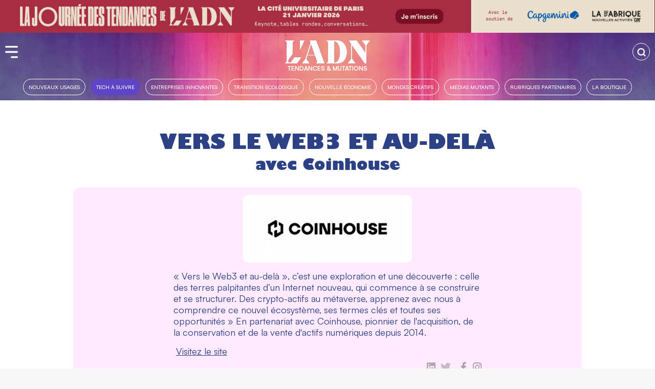

--- FILE ---
content_type: text/html; charset=UTF-8
request_url: https://www.ladn.eu/tech-a-suivre/vers-le-web3-et-au-dela/
body_size: 14855
content:
<!DOCTYPE html><html lang="fr-FR"><head><style>img.lazy{min-height:1px}</style><link rel="preload" href="https://www.ladn.eu/wp-content/plugins/w3-total-cache/pub/js/lazyload.min.js" as="script">  <script>(function(w,d,s,l,i){w[l]=w[l]||[];w[l].push({'gtm.start':
new Date().getTime(),event:'gtm.js'});var f=d.getElementsByTagName(s)[0],
j=d.createElement(s),dl=l!='dataLayer'?'&l='+l:'';j.async=true;j.src=
'https://www.googletagmanager.com/gtm.js?id='+i+dl;f.parentNode.insertBefore(j,f);
})(window,document,'script','dataLayer','GTM-MB47CX3');</script> <meta charset="utf-8"><meta name="viewport" content="width=device-width, initial-scale=1"><link rel="profile" href="http://gmpg.org/xfn/11"><link rel="apple-touch-icon" href="https://www.ladn.eu/wp-content/themes/ladn/assets/gfx/favicons/favicon-128.png" /><link rel="icon" sizes="128x128" href="https://www.ladn.eu/wp-content/themes/ladn/assets/gfx/favicons/favicon-128.png"><link rel="icon" sizes="64x64" href="https://www.ladn.eu/wp-content/themes/ladn/assets/gfx/favicons/favicon-64.png"><meta name='robots' content='index, follow, max-image-preview:large, max-snippet:-1, max-video-preview:-1' /><link rel="stylesheet" href="https://www.ladn.eu/wp-content/cache/minify/56d2b.css" media="all" />
<title>Vers le Web3 et au-delà - L&#039;ADN</title><meta name="description" content="« Vers le Web3 et au-delà », c’est une exploration et une découverte : celle des terres palpitantes d’un Internet nouveau, qui commence à se construire et se structurer. Des crypto-actifs au métaverse, apprenez avec nous à comprendre ce nouvel écosystème, ses termes clés et toutes ses opportunités » « Vers le Web3 et au-delà », c’est une exploration et une découverte : celle des terres palpitantes d’un Internet nouveau, qui commence à se construire et se structurer. Des crypto-actifs au métaverse, apprenez avec nous à comprendre ce nouvel écosystème, ses termes clés et toutes ses opportunités »" /><link rel="canonical" href="https://www.ladn.eu/tech-a-suivre/vers-le-web3-et-au-dela/" /><meta property="og:locale" content="fr_FR" /><meta property="og:type" content="article" /><meta property="og:title" content="Vers le Web3 et au-delà - L&#039;ADN" /><meta property="og:description" content="« Vers le Web3 et au-delà », c’est une exploration et une découverte : celle des terres palpitantes d’un Internet nouveau, qui commence à se construire et se structurer. Des crypto-actifs au métaverse, apprenez avec nous à comprendre ce nouvel écosystème, ses termes clés et toutes ses opportunités » « Vers le Web3 et au-delà », c’est une exploration et une découverte : celle des terres palpitantes d’un Internet nouveau, qui commence à se construire et se structurer. Des crypto-actifs au métaverse, apprenez avec nous à comprendre ce nouvel écosystème, ses termes clés et toutes ses opportunités »" /><meta property="og:url" content="https://www.ladn.eu/tech-a-suivre/vers-le-web3-et-au-dela/" /><meta property="og:site_name" content="L&#039;ADN" /><meta name="twitter:card" content="summary_large_image" /><meta name="twitter:site" content="@LADN_EU" /> <script type="application/ld+json" class="yoast-schema-graph">{"@context":"https://schema.org","@graph":[{"@type":"Organization","@id":"https://www.ladn.eu/#organization","name":"L'ADN Groupe","url":"https://www.ladn.eu/","sameAs":["https://www.facebook.com/ladn.eu","https://www.instagram.com/ladneu/","https://www.linkedin.com/company/9424705?trk=tyah&amp;amp;amp;amp;amp;amp;trkInfo=clickedVertical:company,clickedEntityId:9424705,idx:1-1-1,tarId:1466001973653,tas:l'adn","https://www.youtube.com/channel/UCyHOlcBwuieomyZEVsZZS7A","https://twitter.com/LADN_EU"],"logo":{"@type":"ImageObject","@id":"https://www.ladn.eu/#logo","inLanguage":"fr-FR","url":"https://www.ladn.eu/wp-content/uploads/2021/09/logo-LADN-bleu-270x73-1.jpg","contentUrl":"https://www.ladn.eu/wp-content/uploads/2021/09/logo-LADN-bleu-270x73-1.jpg","width":270,"height":73,"caption":"L'ADN Groupe"},"image":{"@id":"https://www.ladn.eu/#logo"}},{"@type":"WebSite","@id":"https://www.ladn.eu/#website","url":"https://www.ladn.eu/","name":"L&#039;ADN","description":"TENDANCES &amp; MUTATIONS","publisher":{"@id":"https://www.ladn.eu/#organization"},"potentialAction":[{"@type":"SearchAction","target":"https://www.ladn.eu/?s={search_term_string}","query-input":"required name=search_term_string"}],"inLanguage":"fr-FR"},{"@type":"CollectionPage","@id":"https://www.ladn.eu/tech-a-suivre/vers-le-web3-et-au-dela/#webpage","url":"https://www.ladn.eu/tech-a-suivre/vers-le-web3-et-au-dela/","name":"Vers le Web3 et au-del\u00e0 - L&#039;ADN","isPartOf":{"@id":"https://www.ladn.eu/#website"},"description":"\u00ab\u00a0Vers le Web3 et au-del\u00e0\u00a0\u00bb, c\u2019est une exploration et une d\u00e9couverte : celle des terres palpitantes d\u2019un Internet nouveau, qui commence \u00e0 se construire et se structurer. Des crypto-actifs au m\u00e9taverse, apprenez avec nous \u00e0 comprendre ce nouvel \u00e9cosyst\u00e8me, ses termes cl\u00e9s et toutes ses opportunit\u00e9s\u00a0\u00bb \u00ab\u00a0Vers le Web3 et au-del\u00e0\u00a0\u00bb, c\u2019est une exploration et une d\u00e9couverte : celle des terres palpitantes d\u2019un Internet nouveau, qui commence \u00e0 se construire et se structurer. Des crypto-actifs au m\u00e9taverse, apprenez avec nous \u00e0 comprendre ce nouvel \u00e9cosyst\u00e8me, ses termes cl\u00e9s et toutes ses opportunit\u00e9s\u00a0\u00bb","breadcrumb":{"@id":"https://www.ladn.eu/tech-a-suivre/vers-le-web3-et-au-dela/#breadcrumb"},"inLanguage":"fr-FR","potentialAction":[{"@type":"ReadAction","target":["https://www.ladn.eu/tech-a-suivre/vers-le-web3-et-au-dela/"]}]},{"@type":"BreadcrumbList","@id":"https://www.ladn.eu/tech-a-suivre/vers-le-web3-et-au-dela/#breadcrumb","itemListElement":[{"@type":"ListItem","position":1,"item":{"@type":"WebPage","@id":"https://www.ladn.eu/","url":"https://www.ladn.eu/","name":"Accueil"}},{"@type":"ListItem","position":2,"item":{"@type":"WebPage","@id":"https://www.ladn.eu/tech-a-suivre/","url":"https://www.ladn.eu/tech-a-suivre/","name":"Tech \u00e0 suivre"}},{"@type":"ListItem","position":3,"item":{"@type":"WebPage","@id":"https://www.ladn.eu/tech-a-suivre/vers-le-web3-et-au-dela/","url":"https://www.ladn.eu/tech-a-suivre/vers-le-web3-et-au-dela/","name":"Vers le Web3 et au-del\u00e0"}}]}]}</script> <link rel="alternate" type="application/rss+xml" title="L&#039;ADN &raquo; Flux de la catégorie Vers le Web3 et au-delà" href="https://www.ladn.eu/tech-a-suivre/vers-le-web3-et-au-dela/feed/" /> <script  src="https://www.ladn.eu/wp-content/cache/minify/d52ed.js"></script>
 <script type='text/javascript' id='responsive-lightbox-js-before'>var rlArgs = {"script":"fancybox","selector":"lightbox","customEvents":"","activeGalleries":true,"modal":false,"showOverlay":true,"showCloseButton":true,"enableEscapeButton":true,"hideOnOverlayClick":true,"hideOnContentClick":false,"cyclic":false,"showNavArrows":true,"autoScale":true,"scrolling":"yes","centerOnScroll":true,"opacity":true,"overlayOpacity":70,"overlayColor":"#666","titleShow":true,"titlePosition":"outside","transitions":"fade","easings":"swing","speeds":300,"changeSpeed":300,"changeFade":100,"padding":5,"margin":5,"videoWidth":1080,"videoHeight":720,"woocommerce_gallery":false,"ajaxurl":"https:\/\/www.ladn.eu\/wp-admin\/admin-ajax.php","nonce":"1f33c5f7a7","preview":false,"postId":712580,"scriptExtension":false};</script> <link rel="https://api.w.org/" href="https://www.ladn.eu/wp-json/" /><link rel="alternate" type="application/json" href="https://www.ladn.eu/wp-json/wp/v2/categories/16148" /><link rel="EditURI" type="application/rsd+xml" title="RSD" href="https://www.ladn.eu/xmlrpc.php?rsd" /> <style type="text/css" media="screen">.g { margin:0px; padding:0px; overflow:hidden; line-height:1; zoom:1; }
	.g img { height:auto; }
	.g-col { position:relative; float:left; }
	.g-col:first-child { margin-left: 0; }
	.g-col:last-child { margin-right: 0; }
	.g-1 {  margin: 0 auto; }
	.g-2 {  margin: 0 auto; }
	.g-3 {  margin: 0 auto; }
	.g-4 {  margin: 0 auto; }
	.g-5 {  margin: 0 auto; }
	.g-6 {  margin: 0 auto; }
	.g-7 {  margin: 0 auto; }
	.g-8 {  margin: 0 auto; }
	.g-9 {  margin: 0 auto; }
	.g-10 {  margin: 0 auto; }
	.g-11 {  margin: 0 auto; }
	@media only screen and (max-width: 480px) {
		.g-col, .g-dyn, .g-single { width:100%; margin-left:0; margin-right:0; }
	}</style> <script type='text/javascript'>var video_popup_unprm_general_settings = {
    			'unprm_r_border': ''
			};</script> <meta name="onesignal" content="wordpress-plugin"/> <script>window.OneSignal = window.OneSignal || [];

      OneSignal.push( function() {
        OneSignal.SERVICE_WORKER_UPDATER_PATH = "OneSignalSDKUpdaterWorker.js.php";
                      OneSignal.SERVICE_WORKER_PATH = "OneSignalSDKWorker.js.php";
                      OneSignal.SERVICE_WORKER_PARAM = { scope: "/" };
        OneSignal.setDefaultNotificationUrl("https://www.ladn.eu");
        var oneSignal_options = {};
        window._oneSignalInitOptions = oneSignal_options;

        oneSignal_options['wordpress'] = true;
oneSignal_options['appId'] = '660ebd80-7cb6-46b6-a24a-227b16aeab5b';
oneSignal_options['allowLocalhostAsSecureOrigin'] = true;
oneSignal_options['welcomeNotification'] = { };
oneSignal_options['welcomeNotification']['title'] = "";
oneSignal_options['welcomeNotification']['message'] = "Merci pour votre inscriptions";
oneSignal_options['path'] = "https://www.ladn.eu/wp-content/plugins/_onesignal-free-web-push-notifications/sdk_files/";
oneSignal_options['promptOptions'] = { };
oneSignal_options['promptOptions']['actionMessage'] = "Voir les notifications";
oneSignal_options['promptOptions']['exampleNotificationTitleDesktop'] = "Exemple de notification";
oneSignal_options['promptOptions']['exampleNotificationMessageDesktop'] = "La notification apparaît sur votre ordinateur";
oneSignal_options['promptOptions']['exampleNotificationTitleMobile'] = "Exemple de notification";
oneSignal_options['promptOptions']['exampleNotificationMessageMobile'] = "La notification apparaît sur votre appareil";
oneSignal_options['promptOptions']['acceptButtonText'] = "continuer";
oneSignal_options['promptOptions']['cancelButtonText'] = "non merci";
oneSignal_options['promptOptions']['siteName'] = "https://www.ladn.eu";
oneSignal_options['promptOptions']['autoAcceptTitle'] = "autoriser";
oneSignal_options['notifyButton'] = { };
oneSignal_options['notifyButton']['enable'] = true;
oneSignal_options['notifyButton']['position'] = 'bottom-left';
oneSignal_options['notifyButton']['theme'] = 'default';
oneSignal_options['notifyButton']['size'] = 'small';
oneSignal_options['notifyButton']['showCredit'] = true;
oneSignal_options['notifyButton']['text'] = {};
oneSignal_options['notifyButton']['text']['tip.state.unsubscribed'] = 'Les notifications sont désactivées';
oneSignal_options['notifyButton']['text']['tip.state.subscribed'] = 'Les notifications sont activées';
oneSignal_options['notifyButton']['text']['tip.state.blocked'] = 'Les notifications sont bloquées';
oneSignal_options['notifyButton']['text']['message.action.subscribed'] = 'Merci pour votre inscription';
oneSignal_options['notifyButton']['text']['message.action.resubscribed'] = 'Vous êtes inscrit aux notifications';
oneSignal_options['notifyButton']['text']['message.action.unsubscribed'] = 'Vous ne recevrez plus de notification';
oneSignal_options['notifyButton']['text']['dialog.main.title'] = 'Notifications';
oneSignal_options['notifyButton']['text']['dialog.main.button.subscribe'] = 'Activer';
oneSignal_options['notifyButton']['text']['dialog.main.button.unsubscribe'] = 'Désactiver';
oneSignal_options['notifyButton']['text']['dialog.blocked.title'] = 'Débloquer les notifications';
oneSignal_options['notifyButton']['text']['dialog.blocked.message'] = 'Pour autoriser les notifications :';
oneSignal_options['notifyButton']['colors'] = {};
oneSignal_options['notifyButton']['colors']['circle.background'] = '#3D44AC';
oneSignal_options['notifyButton']['colors']['badge.background'] = '#3D44AC';
oneSignal_options['notifyButton']['colors']['dialog.button.background'] = '#3D44AC';
oneSignal_options['notifyButton']['colors']['dialog.button.background.hovering'] = '#283583';
oneSignal_options['notifyButton']['colors']['dialog.button.background.active'] = '#283583';
oneSignal_options['notifyButton']['offset'] = {};
                OneSignal.init(window._oneSignalInitOptions);
                OneSignal.showSlidedownPrompt();      });

      function documentInitOneSignal() {
        var oneSignal_elements = document.getElementsByClassName("OneSignal-prompt");

        var oneSignalLinkClickHandler = function(event) { OneSignal.push(['registerForPushNotifications']); event.preventDefault(); };        for(var i = 0; i < oneSignal_elements.length; i++)
          oneSignal_elements[i].addEventListener('click', oneSignalLinkClickHandler, false);
      }

      if (document.readyState === 'complete') {
           documentInitOneSignal();
      }
      else {
           window.addEventListener("load", function(event){
               documentInitOneSignal();
          });
      }</script> <link rel="icon" href="https://www.ladn.eu/wp-content/uploads/2021/08/favicon-128-120x120.png" sizes="32x32" /><link rel="icon" href="https://www.ladn.eu/wp-content/uploads/2021/08/favicon-128.png" sizes="192x192" /><link rel="apple-touch-icon" href="https://www.ladn.eu/wp-content/uploads/2021/08/favicon-128.png" /><meta name="msapplication-TileImage" content="https://www.ladn.eu/wp-content/uploads/2021/08/favicon-128.png" /> <!--[if gte IE 9]<style type="text/css">.gradient {
filter: none;
}</style><![endif]--> <script type="application/ld+json">{
  "@context": "http://schema.org/",
  "@type": "WebPage",
  "mainEntityOfPage": "https://www.ladn.eu/tech-a-suivre/fungiball-web3-monte-au-filet/",
  "headline": "Fungiball&amp;nbsp;: le Web3 monte au filet",
  "description": "Lanc&eacute; fin 2023 par Jean Matias, entrepreneur passionn&eacute; de raquette et de blockchain, Fungiball s&rsquo;inspire du mod&egrave;le Sorare, adapt&eacute; ici &agrave; la petite balle jaune.",
  "datePublished": "2025-06-10T11:40:24+02:00",
  "dateModified": "2025-06-10T11:44:03+02:00",
  "author": {
    "@type": "Person",
    "name": "Le groupe D'Après",
    "url": ""
  },
  "publisher": {
    "@type": "Organization",
    "name": "L'ADN",
    "logo": {
        "@type": "ImageObject",
        "url": "https://www.ladn.eu/wp-content/themes/ladn/assets/gfx/logo-adn.jpg",
        "height": "77px",
        "width": "275px"
    },
    "url": "https://www.ladn.eu/",
    "sameAs": [ "https://twitter.com/ladn_eu",
    "https://fr-fr.facebook.com/ladn.eu",
    "https://www.linkedin.com/company/9424705"]
  }
}</script> </head><body class="archive category category-vers-le-web3-et-au-dela category-16148 wp-custom-logo" > <noscript><iframe src="https://www.googletagmanager.com/ns.html?id=GTM-MB47CX3"
height="0" width="0" style="display:none;visibility:hidden"></iframe></noscript><header id="header-global" class="habillage_actif"><section class="encart-pub habillage desktop"><div class="g g-10"><div class="g-single a-1318"><a class="gofollow" data-track="MTMxOCwxMCwxLDYw" href="https://www.billetweb.fr/la-journee-des-tendances-2026-de-ladn" target="_blank" style="display: inline-block;width:100%;background: transparent;text-align:center;"><img class="lazy" src="data:image/svg+xml,%3Csvg%20xmlns='http://www.w3.org/2000/svg'%20viewBox='0%200%201600%2080'%3E%3C/svg%3E" data-src="https://www.ladn.eu/wp-content/uploads/2026/01/jdt_premium1.png" width="1600" height="80" alt="Palmares role modele" style="max-width:1600px !important;"/></a><style>#pub_premium1 img{max-width:1600px !important;}</style></div></div><style>.encart-pub.habillage.desktop{z-index:1000;}
        .scrollOn .encart-pub.habillage.desktop{position:fixed;width:100%;}
        
        .encart-pub.habillage .g{line-height:0 !important;}
        .encart-pub.habillage .g-2{max-width:initial !important;}
        @media only screen and (min-width: 1024px){
            .scrollOn .menu-menu-principal-container, .scrollOn #logo{display: none;}
        }</style></section><section class="pub encart-pub habillage mobile"><div class="g g-11"><div class="g-single a-1317"><a class="gofollow" data-track="MTMxNywxMSwxLDYw" href="https://www.billetweb.fr/la-journee-des-tendances-2026-de-ladn" target="_blank" ><img class="lazy" src="data:image/svg+xml,%3Csvg%20xmlns='http://www.w3.org/2000/svg'%20viewBox='0%200%20720%20150'%3E%3C/svg%3E" data-src="https://www.ladn.eu/wp-content/uploads/2026/01/jdt_2026_mobile.png" width="720" height="150" alt="la journée des tendances 2026" /></a></div></div><style>.encart-pub.habillage .g{line-height:0 !important;}
        .encart-pub.habillage .g-2{max-width:initial !important;}</style></section><div id="header-ladn" class="header-groupe-ladn"> <span id="toogle-open-menu-general-ladn" class="opener icone icone-burger">&nbsp;</span><nav id="menu-general-ladn" class="header-ladn-navigation"><div class="header-menu-logo-container"> <a href="https://www.ladn.eu" title="Actu des tendances"> <img src="data:image/svg+xml,%3Csvg%20xmlns='http://www.w3.org/2000/svg'%20viewBox='0%200%20103%2030'%3E%3C/svg%3E" data-src="https://www.ladn.eu/wp-content/themes/ladn/assets/gfx/logo_adn_bleu.svg" class="header-groupe-ladn-logo-menu lazy" alt="Actu des tendances" width="103" height="30" /> </a></div><div class="container-scrollable"><div class="promo"><div class="card fond-rose"><p class="titre">La newsletter</p> <a href="https://www.ladn.eu/gestion-newsletters/" target="_blank" title="je m'inscris">Je m'inscris</a></div><div class="card fond-rose"><p class="titre">La boutique</p> <a href="https://boutique.ladn.eu/" target="_boutique" title="Voir nos offres">Voir nos offres</a></div></div><p class="header-menu-label">Notre média</p><ul class="menu header-ladn-menu"><li id="menu-tendances" class="menu-item tendances" > <a href="https://www.ladn.eu">Tendances & mutations de l'époque</a><ul class="sousmenu-rubriques-tendances"><li class="item-sousmenu-rubriques-tendances"><a href="https://www.ladn.eu/nouveaux-usages/" class="link-rubriques-tendances" title="Nouveaux usages">&nbsp;&nbsp;&gt;&nbsp;&nbsp;Nouveaux&nbsp;usages</a></li><li class="item-sousmenu-rubriques-tendances"><a href="https://www.ladn.eu/tech-a-suivre/" class="link-rubriques-tendances" title="Tech à suivre">&nbsp;&nbsp;&gt;&nbsp;&nbsp;Tech&nbsp;à&nbsp;suivre</a></li><li class="item-sousmenu-rubriques-tendances"><a href="https://www.ladn.eu/entreprises-innovantes/" class="link-rubriques-tendances" title="Entreprises innovantes">&nbsp;&nbsp;&gt;&nbsp;&nbsp;Entreprises&nbsp;innovantes</a></li><li class="item-sousmenu-rubriques-tendances"><a href="https://www.ladn.eu/nouvelle-economie/" class="link-rubriques-tendances" title="Nouvelle Économie">&nbsp;&nbsp;&gt;&nbsp;&nbsp;Nouvelle&nbsp;Économie</a></li><li class="item-sousmenu-rubriques-tendances"><a href="https://www.ladn.eu/mondes-creatifs/" class="link-rubriques-tendances" title="Mondes créatifs">&nbsp;&nbsp;&gt;&nbsp;&nbsp;Mondes&nbsp;créatifs</a></li><li class="item-sousmenu-rubriques-tendances"><a href="https://www.ladn.eu/media-mutants/" class="link-rubriques-tendances" title="Médias mutants">&nbsp;&nbsp;&gt;&nbsp;&nbsp;Médias&nbsp;mutants</a></li></ul></li><li id="menu-boutique" class="menu-item boutique"> <a href="https://boutique.ladn.eu">Livres et revues</a></li></ul><p class="header-menu-label">Nos autres médias</p><ul class="menu header-ladn-menu"><li id="menu-secteurs" class="menu-item tendances-secteur"> <a href="https://demain.ladn.eu">Tendances des secteurs clés de l'économie</a></li><li id="menu-business" class="menu-item business"> <a href="https://business.ladn.eu/">Tribunes de nos amis et partenaires</a></li></ul><p class="header-menu-label">Nos autres activités</p><ul class="menu header-ladn-menu"><li id="menu-studio" class="menu-item studio"> <a href="https://www.ladn.eu/ladn-studio/">L'ADN le studio : L'agence de création éditoriale</a></li><li id="menu-shift" class="menu-item shift"> <a href="https://www.ladn.eu/ladn-shift/">L'ADN le Shift : le collectif de L'ADN</a></li><li id="menu-data" class="menu-item data"> <a href="https://data.ladn.eu/" target="_blank">L'ADN DATA : la base des 200.000 décideurs</a></li><li id="menu-data" class="menu-item whois"> <a href="https://www.ladn.eu/location-espaces">L'ADN ESPACE : Louer les espaces de L'ADN</a></li><li id="menu-data" class="menu-item whois"> <a href="https://www.ladn.eu/ladn-coworking">L'ADN Coworking : au coeur de la rédaction</a></li></ul><p class="header-menu-label">&Agrave; propos de nous</p><ul class="menu header-ladn-menu"><li id="menu-whois" class="menu-item whois"> <a href="https://www.ladn.eu/qui-sommes-nous/">qui sommes-nous ?</a></li></ul><div class="header-menu-footer"><div class="footer-adn-rs"><ul class="footer-adn-liste-rs"><li class="footer-adn-item-rs count-facebook"> <a href="https://www.facebook.com/ladn.eu" target="_blank"> <svg class="svg-inline--fa fa-facebook-f fa-w-9" aria-hidden="true" data-prefix="fab" data-icon="facebook-f" role="img" xmlns="http://www.w3.org/2000/svg" viewBox="0 0 264 512" data-fa-i2svg=""><path fill="currentColor" d="M76.7 512V283H0v-91h76.7v-71.7C76.7 42.4 124.3 0 193.8 0c33.3 0 61.9 2.5 70.2 3.6V85h-48.2c-37.8 0-45.1 18-45.1 44.3V192H256l-11.7 91h-73.6v229"></path></svg> </a></li><li class="footer-adn-item-rs count-twitter"> <a href="https://twitter.com/LADN_EU" target="_blank"> <svg class="svg-inline--fa fa-twitter fa-w-16" aria-hidden="true" data-prefix="fab" data-icon="twitter" role="img" xmlns="http://www.w3.org/2000/svg" viewBox="0 0 512 512" data-fa-i2svg=""><path fill="currentColor" d="M459.37 151.716c.325 4.548.325 9.097.325 13.645 0 138.72-105.583 298.558-298.558 298.558-59.452 0-114.68-17.219-161.137-47.106 8.447.974 16.568 1.299 25.34 1.299 49.055 0 94.213-16.568 130.274-44.832-46.132-.975-84.792-31.188-98.112-72.772 6.498.974 12.995 1.624 19.818 1.624 9.421 0 18.843-1.3 27.614-3.573-48.081-9.747-84.143-51.98-84.143-102.985v-1.299c13.969 7.797 30.214 12.67 47.431 13.319-28.264-18.843-46.781-51.005-46.781-87.391 0-19.492 5.197-37.36 14.294-52.954 51.655 63.675 129.3 105.258 216.365 109.807-1.624-7.797-2.599-15.918-2.599-24.04 0-57.828 46.782-104.934 104.934-104.934 30.213 0 57.502 12.67 76.67 33.137 23.715-4.548 46.456-13.32 66.599-25.34-7.798 24.366-24.366 44.833-46.132 57.827 21.117-2.273 41.584-8.122 60.426-16.243-14.292 20.791-32.161 39.308-52.628 54.253z"></path></svg> </a></li><li class="footer-adn-item-rs count-linkedin"> <a href="https://www.linkedin.com/company/9424705" target="_blank"> <svg class="svg-inline--fa fa-linkedin fa-w-14" aria-hidden="true" data-prefix="fab" data-icon="linkedin" role="img" xmlns="http://www.w3.org/2000/svg" viewBox="0 0 448 512" data-fa-i2svg=""><path fill="currentColor" d="M416 32H31.9C14.3 32 0 46.5 0 64.3v383.4C0 465.5 14.3 480 31.9 480H416c17.6 0 32-14.5 32-32.3V64.3c0-17.8-14.4-32.3-32-32.3zM135.4 416H69V202.2h66.5V416zm-33.2-243c-21.3 0-38.5-17.3-38.5-38.5S80.9 96 102.2 96c21.2 0 38.5 17.3 38.5 38.5 0 21.3-17.2 38.5-38.5 38.5zm282.1 243h-66.4V312c0-24.8-.5-56.7-34.5-56.7-34.6 0-39.9 27-39.9 54.9V416h-66.4V202.2h63.7v29.2h.9c8.9-16.8 30.6-34.5 62.9-34.5 67.2 0 79.7 44.3 79.7 101.9V416z"></path></svg> </a></li><li class="footer-adn-item-rs count-instagram"> <a href="https://www.instagram.com/ladneu/" target="_blank"> <svg class="svg-inline--fa fa-instagram fa-w-14" aria-hidden="true" data-prefix="fab" data-icon="instagram" role="img" xmlns="http://www.w3.org/2000/svg" viewBox="0 0 448 512" data-fa-i2svg=""><path fill="currentColor" d="M224.1 141c-63.6 0-114.9 51.3-114.9 114.9s51.3 114.9 114.9 114.9S339 319.5 339 255.9 287.7 141 224.1 141zm0 189.6c-41.1 0-74.7-33.5-74.7-74.7s33.5-74.7 74.7-74.7 74.7 33.5 74.7 74.7-33.6 74.7-74.7 74.7zm146.4-194.3c0 14.9-12 26.8-26.8 26.8-14.9 0-26.8-12-26.8-26.8s12-26.8 26.8-26.8 26.8 12 26.8 26.8zm76.1 27.2c-1.7-35.9-9.9-67.7-36.2-93.9-26.2-26.2-58-34.4-93.9-36.2-37-2.1-147.9-2.1-184.9 0-35.8 1.7-67.6 9.9-93.9 36.1s-34.4 58-36.2 93.9c-2.1 37-2.1 147.9 0 184.9 1.7 35.9 9.9 67.7 36.2 93.9s58 34.4 93.9 36.2c37 2.1 147.9 2.1 184.9 0 35.9-1.7 67.7-9.9 93.9-36.2 26.2-26.2 34.4-58 36.2-93.9 2.1-37 2.1-147.8 0-184.8zM398.8 388c-7.8 19.6-22.9 34.7-42.6 42.6-29.5 11.7-99.5 9-132.1 9s-102.7 2.6-132.1-9c-19.6-7.8-34.7-22.9-42.6-42.6-11.7-29.5-9-99.5-9-132.1s-2.6-102.7 9-132.1c7.8-19.6 22.9-34.7 42.6-42.6 29.5-11.7 99.5-9 132.1-9s102.7-2.6 132.1 9c19.6 7.8 34.7 22.9 42.6 42.6 11.7 29.5 9 99.5 9 132.1s2.7 102.7-9 132.1z"></path></svg> </a></li><li class="footer-adn-item-rs count-youtube"> <a href="https://www.youtube.com/channel/UCyHOlcBwuieomyZEVsZZS7A" target="_blank"> <svg class="svg-inline--fa fa-youtube fa-w-18" aria-hidden="true" data-prefix="fab" data-icon="youtube" role="img" xmlns="http://www.w3.org/2000/svg" viewBox="0 0 576 512" data-fa-i2svg=""><path fill="currentColor" d="M549.655 124.083c-6.281-23.65-24.787-42.276-48.284-48.597C458.781 64 288 64 288 64S117.22 64 74.629 75.486c-23.497 6.322-42.003 24.947-48.284 48.597-11.412 42.867-11.412 132.305-11.412 132.305s0 89.438 11.412 132.305c6.281 23.65 24.787 41.5 48.284 47.821C117.22 448 288 448 288 448s170.78 0 213.371-11.486c23.497-6.321 42.003-24.171 48.284-47.821 11.412-42.867 11.412-132.305 11.412-132.305s0-89.438-11.412-132.305zm-317.51 213.508V175.185l142.739 81.205-142.739 81.201z"></path></svg> </a></li><li class="footer-adn-item-rs count-flipboard"> <a href="https://flipboard.com/@ladneu" target="_blank"> <svg class="svg-inline--fa fa-flipboard fa-w-14" aria-hidden="true" data-prefix="fab" data-icon="flipboard" role="img" xmlns="http://www.w3.org/2000/svg" viewBox="0 0 448 512" data-fa-i2svg=""><path fill="currentColor" d="M0 32v448h448V32H0zm358.4 179.2h-89.6v89.6h-89.6v89.6H89.6V121.6h268.8v89.6z"></path></svg> </a></li></ul></div></div></div></nav><div id="logo" class="header-logo"><div class="header-logo-container"><a href="https://www.ladn.eu/" class="custom-logo-link" rel="home"><img width="300" height="81" src="data:image/svg+xml,%3Csvg%20xmlns='http://www.w3.org/2000/svg'%20viewBox='0%200%20300%2081'%3E%3C/svg%3E" data-src="https://www.ladn.eu/wp-content/uploads/2022/11/logo-ladn-blanc.png" class="custom-logo lazy" alt="L&#039;ADN" /></a></div><p class="baseline">TENDANCES &amp; MUTATIONS</p></div><div id="header-ladn-search" class="header-ladn-search"><form role="search" method="get" class="search-form" action="https://www.ladn.eu/"> <input type="search" id="search-form-1" class="search-field" value="" name="s" autocomplete="off" placeholder="Rechercher..." /> <button type="submit" class="search-submit" value="Rechercher" title="Rechercher"></button></form></div></div><header id="header" class="l-header"><style>#header-global{ background-image: url("https://www.ladn.eu/wp-content/uploads/2023/04/bg_home_adn3.jpg");}</style><nav class="menu-menu-principal-container"><ul id="menu-top" class="menu megamenu"><li id="menu-item-672578" class="menu-item menu-item-type-taxonomy menu-item-object-category menu-item-672578"><a id="submegamenu_posts_43"  href="https://www.ladn.eu/nouveaux-usages/" class=" open-posts lv-0">Nouveaux usages</a><div class="menu-top-sous-menu"><div class="container-submegamenu-menus"><div class="menu-top-sous-menu-title">Les rubriques de la rédaction</div><div class="menu-top-sous-menu-container redaction"><div class="menu-top-sous-menu-item"><a id="submegamenu_posts_101" href="https://www.ladn.eu/nouveaux-usages/etude-marketing/" class="open-posts menu-top-sous-menu-item-title">&bull;&nbsp;&nbsp;Études</a></div><div class="menu-top-sous-menu-item"><a id="submegamenu_posts_67" href="https://www.ladn.eu/nouveaux-usages/usages-et-style-de-vie/" class="open-posts menu-top-sous-menu-item-title">&bull;&nbsp;&nbsp;Usages et style de vie</a></div><div class="menu-top-sous-menu-item"><a id="submegamenu_posts_68" href="https://www.ladn.eu/nouveaux-usages/usages-par-generation/" class="open-posts menu-top-sous-menu-item-title">&bull;&nbsp;&nbsp;Usages par génération</a></div><div class="menu-top-sous-menu-item"><a id="submegamenu_posts_69" href="https://www.ladn.eu/nouveaux-usages/usages-par-genre/" class="open-posts menu-top-sous-menu-item-title">&bull;&nbsp;&nbsp;Usages par genre</a></div></div></div><div class="container-submegamenu-contents"></div></div></li><li id="menu-item-672577" class="menu-item menu-item-type-taxonomy menu-item-object-category current-category-ancestor menu-item-672577"><a id="submegamenu_posts_59"  href="https://www.ladn.eu/tech-a-suivre/" class=" open-posts lv-0">Tech à suivre</a><div class="menu-top-sous-menu"><div class="container-submegamenu-menus"><div class="menu-top-sous-menu-title">Les rubriques de la rédaction</div><div class="menu-top-sous-menu-container redaction"><div class="menu-top-sous-menu-item"><a id="submegamenu_posts_85" href="https://www.ladn.eu/tech-a-suivre/biotech/" class="open-posts menu-top-sous-menu-item-title">&bull;&nbsp;&nbsp;Biotech</a></div><div class="menu-top-sous-menu-item"><a id="submegamenu_posts_86" href="https://www.ladn.eu/tech-a-suivre/blockchain/" class="open-posts menu-top-sous-menu-item-title">&bull;&nbsp;&nbsp;Blockchain</a></div><div class="menu-top-sous-menu-item"><a id="submegamenu_posts_97" href="https://www.ladn.eu/tech-a-suivre/data-big-et-smart/" class="open-posts menu-top-sous-menu-item-title">&bull;&nbsp;&nbsp;Data : big et smart</a></div><div class="menu-top-sous-menu-item"><a id="submegamenu_posts_107" href="https://www.ladn.eu/tech-a-suivre/ia-machine-learning-iot/" class="open-posts menu-top-sous-menu-item-title">&bull;&nbsp;&nbsp;IA, Machine Learning, IoT, ...</a></div><div class="menu-top-sous-menu-item"><a id="submegamenu_posts_106" href="https://www.ladn.eu/tech-a-suivre/robotique-homme-augmente/" class="open-posts menu-top-sous-menu-item-title">&bull;&nbsp;&nbsp;Robotique et homme augmenté</a></div></div></div><div class="container-submegamenu-contents"></div></div></li><li id="menu-item-672581" class="menu-item menu-item-type-taxonomy menu-item-object-category menu-item-672581"><a id="submegamenu_posts_23"  href="https://www.ladn.eu/entreprises-innovantes/" class=" open-posts lv-0">Entreprises innovantes</a><div class="menu-top-sous-menu"><div class="container-submegamenu-menus"><div class="menu-top-sous-menu-title">Les rubriques de la rédaction</div><div class="menu-top-sous-menu-container redaction"><div class="menu-top-sous-menu-item"><a id="submegamenu_posts_89" href="https://www.ladn.eu/entreprises-innovantes/case-study/" class="open-posts menu-top-sous-menu-item-title">&bull;&nbsp;&nbsp;Case study</a></div><div class="menu-top-sous-menu-item"><a id="submegamenu_posts_70" href="https://www.ladn.eu/entreprises-innovantes/ux-et-experience-clients/" class="open-posts menu-top-sous-menu-item-title">&bull;&nbsp;&nbsp;Expérience clients et ux</a></div><div class="menu-top-sous-menu-item"><a id="submegamenu_posts_27" href="https://www.ladn.eu/entreprises-innovantes/marques-engagees/" class="open-posts menu-top-sous-menu-item-title">&bull;&nbsp;&nbsp;Marques engagées</a></div><div class="menu-top-sous-menu-item"><a id="submegamenu_posts_45" href="https://www.ladn.eu/entreprises-innovantes/nouvelles-gouvernances/" class="open-posts menu-top-sous-menu-item-title">&bull;&nbsp;&nbsp;Nouvelles gouvernances</a></div><div class="menu-top-sous-menu-item"><a id="submegamenu_posts_49" href="https://www.ladn.eu/entreprises-innovantes/parole-expert/" class="open-posts menu-top-sous-menu-item-title">&bull;&nbsp;&nbsp;Parole d'expert</a></div><div class="menu-top-sous-menu-item"><a id="submegamenu_posts_63" href="https://www.ladn.eu/entreprises-innovantes/transparence/" class="open-posts menu-top-sous-menu-item-title">&bull;&nbsp;&nbsp;Transparence</a></div></div></div><div class="container-submegamenu-contents"></div></div></li><li id="menu-item-672583" class="page_sousmenu targeted_category targeted_category_id_16089 three_posts menu-item menu-item-type-post_type menu-item-object-page menu-item-672583"><a id="submegamenu_posts_16089"  href="https://www.ladn.eu/transition/" class=" open-posts2 lv-0">Transition Écologique</a><div class="menu-top-sous-menu"><div class="container-submegamenu-contents"></div></div></li><li id="menu-item-672582" class="three_posts menu-item menu-item-type-taxonomy menu-item-object-category menu-item-672582"><a id="submegamenu_posts_16078"  href="https://www.ladn.eu/nouvelle-economie/" class=" open-posts2 lv-0">Nouvelle Économie</a><div class="menu-top-sous-menu"><div class="container-submegamenu-contents"></div></div></li><li id="menu-item-672579" class="menu-item menu-item-type-taxonomy menu-item-object-category menu-item-672579"><a id="submegamenu_posts_40"  href="https://www.ladn.eu/mondes-creatifs/" class=" open-posts lv-0">Mondes créatifs</a><div class="menu-top-sous-menu"><div class="container-submegamenu-menus"><div class="menu-top-sous-menu-title">Les rubriques de la rédaction</div><div class="menu-top-sous-menu-container redaction"><div class="menu-top-sous-menu-item"><a id="submegamenu_posts_82" href="https://www.ladn.eu/mondes-creatifs/architecture-ville-futur/" class="open-posts menu-top-sous-menu-item-title">&bull;&nbsp;&nbsp;Architecture et ville du futur</a></div><div class="menu-top-sous-menu-item"><a id="submegamenu_posts_83" href="https://www.ladn.eu/mondes-creatifs/art-numerique/" class="open-posts menu-top-sous-menu-item-title">&bull;&nbsp;&nbsp;Art numérique</a></div><div class="menu-top-sous-menu-item"><a id="submegamenu_posts_54" href="https://www.ladn.eu/mondes-creatifs/realites-alternatives/" class="open-posts menu-top-sous-menu-item-title">&bull;&nbsp;&nbsp;Réalités alternatives</a></div><div class="menu-top-sous-menu-item"><a id="submegamenu_posts_62" href="https://www.ladn.eu/mondes-creatifs/top-des-pubs/" class="open-posts menu-top-sous-menu-item-title">&bull;&nbsp;&nbsp;Top des pubs</a></div></div></div><div class="container-submegamenu-contents"></div></div></li><li id="menu-item-672580" class="menu-item menu-item-type-taxonomy menu-item-object-category menu-item-672580"><a id="submegamenu_posts_37"  href="https://www.ladn.eu/media-mutants/" class=" open-posts lv-0">Médias mutants</a><div class="menu-top-sous-menu"><div class="container-submegamenu-menus"><div class="menu-top-sous-menu-title">Les rubriques de la rédaction</div><div class="menu-top-sous-menu-container redaction"><div class="menu-top-sous-menu-item"><a id="submegamenu_posts_88" href="https://www.ladn.eu/media-mutants/brand-content/" class="open-posts menu-top-sous-menu-item-title">&bull;&nbsp;&nbsp;Brand content</a></div><div class="menu-top-sous-menu-item"><a id="submegamenu_posts_90" href="https://www.ladn.eu/media-mutants/case-study-media/" class="open-posts menu-top-sous-menu-item-title">&bull;&nbsp;&nbsp;Case study media</a></div><div class="menu-top-sous-menu-item"><a id="submegamenu_posts_51" href="https://www.ladn.eu/media-mutants/presse-et-nouvelles-ecritures/" class="open-posts menu-top-sous-menu-item-title">&bull;&nbsp;&nbsp;Presse et nouvelles écritures</a></div><div class="menu-top-sous-menu-item"><a id="submegamenu_posts_52" href="https://www.ladn.eu/media-mutants/radio-et-son/" class="open-posts menu-top-sous-menu-item-title">&bull;&nbsp;&nbsp;Radio et son</a></div><div class="menu-top-sous-menu-item"><a id="submegamenu_posts_57" href="https://www.ladn.eu/media-mutants/reseaux-sociaux/" class="open-posts menu-top-sous-menu-item-title">&bull;&nbsp;&nbsp;Réseaux sociaux</a></div><div class="menu-top-sous-menu-item"><a id="submegamenu_posts_64" href="https://www.ladn.eu/media-mutants/tv-et-nouvelles-images/" class="open-posts menu-top-sous-menu-item-title">&bull;&nbsp;&nbsp;TV et nouvelles images</a></div></div></div><div class="container-submegamenu-contents"></div></div></li><li id="menu-item-672584" class="page_sousmenu targeted_category targeted_category_id_16024 menu-item menu-item-type-custom menu-item-object-custom menu-item-has-children menu-item-672584"><a id="submegamenu_posts_16024"  href="#partenaires" class=" open-posts lv-0">Rubriques partenaires</a><div class="menu-top-sous-menu"><div class="container-submegamenu-menus"><div class="menu-top-sous-menu-container partenaires"><div class="menu-top-sous-menu-item"><a id="submegamenu_posts_16024" href="https://www.ladn.eu/nouveaux-usages/close-to-z-comprendre-generation-z/" class="open-posts menu-top-sous-menu-item-title">&bull;&nbsp;&nbsp;Close to Z : comprendre la génération Z <span class="partenaire-label">avec</span><span class="partenaire-name" > AFK la Gaîté Lyrique</span></a></div><div class="menu-top-sous-menu-item"><a id="submegamenu_posts_15756" href="https://www.ladn.eu/nouveaux-usages/pouvoirs-du-son/" class="open-posts menu-top-sous-menu-item-title">&bull;&nbsp;&nbsp;Les pouvoirs du son <span class="partenaire-label">avec</span><span class="partenaire-name" > Ircam Amplify</span></a></div><div class="menu-top-sous-menu-item"><a id="submegamenu_posts_16088" href="https://www.ladn.eu/tech-a-suivre/sinspirer-de-lavenir/" class="open-posts menu-top-sous-menu-item-title">&bull;&nbsp;&nbsp;S'inspirer de l'avenir <span class="partenaire-label">avec</span><span class="partenaire-name" > Meta</span></a></div><div class="menu-top-sous-menu-item"><a id="submegamenu_posts_16205" href="https://www.ladn.eu/entreprises-innovantes/la-semaine-du-retail/" class="open-posts menu-top-sous-menu-item-title">&bull;&nbsp;&nbsp;La semaine du retail <span class="partenaire-label">avec</span><span class="partenaire-name" > Le SIEC / La Paris Retail Week</span></a></div><div class="menu-top-sous-menu-item"><a id="submegamenu_posts_16094" href="https://www.ladn.eu/entreprises-innovantes/un-pacte-pour-demain/" class="open-posts menu-top-sous-menu-item-title">&bull;&nbsp;&nbsp;Un-Pacte pour Demain <span class="partenaire-label">avec</span><span class="partenaire-name" > So good</span></a></div><div class="menu-top-sous-menu-item"><a id="submegamenu_posts_15098" href="https://www.ladn.eu/mondes-creatifs/art-entreprises-societe/" class="open-posts menu-top-sous-menu-item-title">&bull;&nbsp;&nbsp;Art, entreprises et société <span class="partenaire-label">avec</span><span class="partenaire-name" > L'École pro - Centre Pompidou</span></a></div><div class="menu-top-sous-menu-item"><a id="submegamenu_posts_13504" href="https://www.ladn.eu/media-mutants/feminites-prisma/" class="open-posts menu-top-sous-menu-item-title">&bull;&nbsp;&nbsp;FEMINITE(S) <span class="partenaire-label">avec</span><span class="partenaire-name" > Prisma Media Solutions</span></a></div><div class="menu-top-sous-menu-item"><a id="submegamenu_posts_15871" href="https://www.ladn.eu/media-mutants/youtube-scan/" class="open-posts menu-top-sous-menu-item-title">&bull;&nbsp;&nbsp;YouTube Scan <span class="partenaire-label">avec</span><span class="partenaire-name" > TubeReach</span></a></div></div></div><div class="container-submegamenu-contents"></div></div><ul class="sub-menu"></li></li></li></li></li></li></li></li></ul></li><li id="menu-item-709017" class="menu-item menu-item-type-custom menu-item-object-custom menu-item-709017"><a id="submegamenu_posts_709017"  target="_blank" rel="noopener" href="https://boutique.ladn.eu/" class=" open-posts lv-0">La boutique</a></li></ul></nav></header></header><main id="main" class="l-main theme-tendances"><section class="header-category fond-blanc header-category-partenaire partenaire-614532"><div class="container"><h1 class="header-category-title"> Vers le Web3 et au-delà <span class="partenaire">avec Coinhouse</span></h1><div class="header-category-description"><div class="row fullheight header-category-container-partenaire"><div class="col-4 partenaire-thumbnail fond-blanc"> <img width="300" height="102" src="data:image/svg+xml,%3Csvg%20xmlns='http://www.w3.org/2000/svg'%20viewBox='0%200%20300%20102'%3E%3C/svg%3E" data-src="https://www.ladn.eu/wp-content/uploads/2022/11/coinhouse-300x102.png" class="attachment-medium size-medium wp-post-image lazy" alt="" data-srcset="https://www.ladn.eu/wp-content/uploads/2022/11/coinhouse-300x102.png 300w, https://www.ladn.eu/wp-content/uploads/2022/11/coinhouse.png 350w" data-sizes="(max-width: 300px) 100vw, 300px" /></div><div class="col-8 partenaire-description"><div class="container-description"><p> «&nbsp;Vers le Web3 et au-delà&nbsp;», c’est une exploration et une découverte&nbsp;: celle des terres palpitantes d’un Internet nouveau, qui commence à se construire et se structurer. Des crypto-actifs au métaverse, apprenez avec nous à comprendre ce nouvel écosystème, ses termes clés et toutes ses opportunités&nbsp;» En partenariat avec Coinhouse, pionnier de l'acquisition, de la conservation et de la vente d'actifs numériques depuis 2014.</p><p class="link-web"><a href="https://www.coinhouse.com/fr/" target="_blank">Visitez le site</a></p></div><div class="container-links"><ul class="liste-partenaire-link"><li class="btn-share icone-rs icone-linkedin liste-partenaire-link-item"> <a href="https://www.linkedin.com/company/coinhouse/" title="linkedin" rel="nofollow" class="share-btn" target="_blank" > <svg class="svg-inline--fa fa-linkedin fa-w-14" aria-hidden="true" data-prefix="fab" data-icon="linkedin" role="img" width="26" height="30" xmlns="http://www.w3.org/2000/svg" viewBox="0 0 448 512" data-fa-i2svg=""><path fill="currentColor" d="M416 32H31.9C14.3 32 0 46.5 0 64.3v383.4C0 465.5 14.3 480 31.9 480H416c17.6 0 32-14.5 32-32.3V64.3c0-17.8-14.4-32.3-32-32.3zM135.4 416H69V202.2h66.5V416zm-33.2-243c-21.3 0-38.5-17.3-38.5-38.5S80.9 96 102.2 96c21.2 0 38.5 17.3 38.5 38.5 0 21.3-17.2 38.5-38.5 38.5zm282.1 243h-66.4V312c0-24.8-.5-56.7-34.5-56.7-34.6 0-39.9 27-39.9 54.9V416h-66.4V202.2h63.7v29.2h.9c8.9-16.8 30.6-34.5 62.9-34.5 67.2 0 79.7 44.3 79.7 101.9V416z"></path></svg><span class="hidden">linkedin</span> </a></li><li class="btn-share icone-rs icone-twitter liste-partenaire-link-item"> <a href="https://twitter.com/CoinhouseHQ" title="twitter" rel="nofollow" class="share-btn" target="_blank" > <svg class="svg-inline--fa fa-twitter fa-w-16" aria-hidden="true" data-prefix="fab" data-icon="twitter" role="img" width="30" height="30" xmlns="http://www.w3.org/2000/svg" viewBox="0 0 512 512" data-fa-i2svg=""><path fill="currentColor" d="M459.37 151.716c.325 4.548.325 9.097.325 13.645 0 138.72-105.583 298.558-298.558 298.558-59.452 0-114.68-17.219-161.137-47.106 8.447.974 16.568 1.299 25.34 1.299 49.055 0 94.213-16.568 130.274-44.832-46.132-.975-84.792-31.188-98.112-72.772 6.498.974 12.995 1.624 19.818 1.624 9.421 0 18.843-1.3 27.614-3.573-48.081-9.747-84.143-51.98-84.143-102.985v-1.299c13.969 7.797 30.214 12.67 47.431 13.319-28.264-18.843-46.781-51.005-46.781-87.391 0-19.492 5.197-37.36 14.294-52.954 51.655 63.675 129.3 105.258 216.365 109.807-1.624-7.797-2.599-15.918-2.599-24.04 0-57.828 46.782-104.934 104.934-104.934 30.213 0 57.502 12.67 76.67 33.137 23.715-4.548 46.456-13.32 66.599-25.34-7.798 24.366-24.366 44.833-46.132 57.827 21.117-2.273 41.584-8.122 60.426-16.243-14.292 20.791-32.161 39.308-52.628 54.253z"></path></svg><span class="hidden">twitter</span> </a></li><li class="btn-share icone-rs icone-facebook liste-partenaire-link-item"> <a href="https://www.facebook.com/CoinhouseHQ" title="facebook" rel="nofollow" class="share-btn" target="_blank" > <svg class="svg-inline--fa fa-facebook-f fa-w-9" aria-hidden="true" data-prefix="fab" data-icon="facebook-f" role="img" width="15" height="30" xmlns="http://www.w3.org/2000/svg" viewBox="0 0 264 512" data-fa-i2svg=""><path fill="currentColor" d="M76.7 512V283H0v-91h76.7v-71.7C76.7 42.4 124.3 0 193.8 0c33.3 0 61.9 2.5 70.2 3.6V85h-48.2c-37.8 0-45.1 18-45.1 44.3V192H256l-11.7 91h-73.6v229"></path></svg><span class="hidden">facebook</span> </a></li><li class="btn-share icone-rs icone-instagram liste-partenaire-link-item"> <a href="https://www.instagram.com/coinhousefr/" title="instagram" rel="nofollow" class="share-btn" target="_blank" > <svg class="svg-inline--fa fa-instagram fa-w-14" aria-hidden="true" data-prefix="fab" data-icon="instagram" role="img" width="26" height="30" xmlns="http://www.w3.org/2000/svg" viewBox="0 0 448 512" data-fa-i2svg=""><path fill="currentColor" d="M224.1 141c-63.6 0-114.9 51.3-114.9 114.9s51.3 114.9 114.9 114.9S339 319.5 339 255.9 287.7 141 224.1 141zm0 189.6c-41.1 0-74.7-33.5-74.7-74.7s33.5-74.7 74.7-74.7 74.7 33.5 74.7 74.7-33.6 74.7-74.7 74.7zm146.4-194.3c0 14.9-12 26.8-26.8 26.8-14.9 0-26.8-12-26.8-26.8s12-26.8 26.8-26.8 26.8 12 26.8 26.8zm76.1 27.2c-1.7-35.9-9.9-67.7-36.2-93.9-26.2-26.2-58-34.4-93.9-36.2-37-2.1-147.9-2.1-184.9 0-35.8 1.7-67.6 9.9-93.9 36.1s-34.4 58-36.2 93.9c-2.1 37-2.1 147.9 0 184.9 1.7 35.9 9.9 67.7 36.2 93.9s58 34.4 93.9 36.2c37 2.1 147.9 2.1 184.9 0 35.9-1.7 67.7-9.9 93.9-36.2 26.2-26.2 34.4-58 36.2-93.9 2.1-37 2.1-147.8 0-184.8zM398.8 388c-7.8 19.6-22.9 34.7-42.6 42.6-29.5 11.7-99.5 9-132.1 9s-102.7 2.6-132.1-9c-19.6-7.8-34.7-22.9-42.6-42.6-11.7-29.5-9-99.5-9-132.1s-2.6-102.7 9-132.1c7.8-19.6 22.9-34.7 42.6-42.6 29.5-11.7 99.5-9 132.1-9s102.7-2.6 132.1 9c19.6 7.8 34.7 22.9 42.6 42.6 11.7 29.5 9 99.5 9 132.1s2.7 102.7-9 132.1z"></path></svg><span class="hidden">instagram</span> </a></li></ul></div></div></div></div></div><nav class="header-category-menu"><ul class="header-category-menu-liste"><li class="menu-item"><a  class="category-link-retour" href="https://www.ladn.eu/tech-a-suivre/">Revenir à "Tech à suivre"</a></li></ul></nav></section><section class="l-block category liste-posts"><div class="container"><div class="row fullheight"><div class="col-4 vertical-margin"><div class="card animation fond-blanc"><article class="card-container post-standard post post-id-712580"><header class="card-thumbnail header-thumbnail seizeneuf"> <a class="thumbnail-link" href="https://www.ladn.eu/tech-a-suivre/fungiball-web3-monte-au-filet/"> <img src="data:image/svg+xml,%3Csvg%20xmlns='http://www.w3.org/2000/svg'%20viewBox='0%200%20480%20270'%3E%3C/svg%3E" data-src="https://www.ladn.eu/wp-content/uploads/2025/06/Web3-tennis-480x270.jpg?v=202601" class="load-delayed-format lazy" data-formats='[[1024,"https:\/\/www.ladn.eu\/wp-content\/uploads\/2025\/06\/Web3-tennis-1024x576.jpg?v=202601"],[720,"https:\/\/www.ladn.eu\/wp-content\/uploads\/2025\/06\/Web3-tennis-720x405.jpg?v=202601"],[480,"https:\/\/www.ladn.eu\/wp-content\/uploads\/2025\/06\/Web3-tennis-480x270.jpg?v=202601"]]' alt="Un court de tennis sous des néons bleus et violets" title="Web3-tennis" width="480" height="270"/> </a><div class="capsule-partenaire"> <a href="https://www.ladn.eu/tech-a-suivre/fungiball-web3-monte-au-filet/">Avec <span class="partenaire">Fungiball</span></a></div></header><div class="card-content"><div class="card-infos"> <a class="card-infos-term cartouche fond-rose color-" href="https://www.ladn.eu/tech-a-suivre/">Tech à suivre</a> <a class="card-infos-term cartouche fond-rose-fonce" href="https://www.ladn.eu/format_article/decryptage/">Décryptage</a></div><h4 class="card-title"> <a href="https://www.ladn.eu/tech-a-suivre/fungiball-web3-monte-au-filet/"> Fungiball&nbsp;: le Web3 monte au filet </a></h4><div class="responsive-infos-footer"> <span class="card-date"> Par L'ADN, le 10 juin 2025 </span></div></div><footer class="card-infos-footer"> <span class="card-date"> Par L'ADN, le 10 juin 2025 </span></footer></article></div></div><div class="col-4 vertical-margin"><div class="card animation fond-blanc"><article class="card-container post-standard post post-id-616644"><header class="card-thumbnail header-thumbnail seizeneuf"> <a class="thumbnail-link" href="https://www.ladn.eu/tech-a-suivre/vers-le-web3-et-au-dela/vrroom-youtube-metaverse-made-in-france/"> <img src="data:image/svg+xml,%3Csvg%20xmlns='http://www.w3.org/2000/svg'%20viewBox='0%200%20480%20270'%3E%3C/svg%3E" data-src="https://www.ladn.eu/wp-content/uploads/2022/11/Image-BO-VRrOOm-480x270.jpg?v=202601" class="load-delayed-format lazy" data-formats='[[1024,"https:\/\/www.ladn.eu\/wp-content\/uploads\/2022\/11\/Image-BO-VRrOOm-1024x576.jpg?v=202601"],[720,"https:\/\/www.ladn.eu\/wp-content\/uploads\/2022\/11\/Image-BO-VRrOOm-720x405.jpg?v=202601"],[480,"https:\/\/www.ladn.eu\/wp-content\/uploads\/2022\/11\/Image-BO-VRrOOm-480x270.jpg?v=202601"]]' alt="VRrOOm, le YouTube du métaverse made in France" title="VRrOOm, le YouTube du métaverse made in France" width="480" height="270"/> </a><div class="capsule-partenaire"> <a href="https://www.ladn.eu/partenaires/coinhouse/">Avec <span class="partenaire">Coinhouse</span></a></div></header><div class="card-content"><div class="card-infos"> <a class="card-infos-term cartouche fond-rose color-" href="https://www.ladn.eu/tech-a-suivre/">Tech à suivre</a></div><h4 class="card-title"> <a href="https://www.ladn.eu/tech-a-suivre/vers-le-web3-et-au-dela/vrroom-youtube-metaverse-made-in-france/"> VRrOOm, le YouTube du métaverse made in France </a></h4><div class="responsive-infos-footer"> <span class="card-date"> Par COINHOUSE, le 24 novembre 2022 </span></div></div><footer class="card-infos-footer"> <span class="card-date"> Par COINHOUSE, le 24 novembre 2022 </span></footer></article></div></div><div class="col-4 vertical-margin"><div class="card animation fond-blanc"><article class="card-container post-standard post post-id-615930"><header class="card-thumbnail header-thumbnail seizeneuf"> <a class="thumbnail-link" href="https://www.ladn.eu/tech-a-suivre/vers-le-web3-et-au-dela/cryptomonnaies-univers-reserve-aux-connaisseurs/"> <img src="data:image/svg+xml,%3Csvg%20xmlns='http://www.w3.org/2000/svg'%20viewBox='0%200%20480%20270'%3E%3C/svg%3E" data-src="https://www.ladn.eu/wp-content/uploads/2022/11/art-rachen-sM4r-swmcoY-unsplash-1-480x270.jpg?v=202601" class="load-delayed-format lazy" data-formats='[[1024,"https:\/\/www.ladn.eu\/wp-content\/uploads\/2022\/11\/art-rachen-sM4r-swmcoY-unsplash-1-1024x576.jpg?v=202601"],[720,"https:\/\/www.ladn.eu\/wp-content\/uploads\/2022\/11\/art-rachen-sM4r-swmcoY-unsplash-1-720x405.jpg?v=202601"],[480,"https:\/\/www.ladn.eu\/wp-content\/uploads\/2022\/11\/art-rachen-sM4r-swmcoY-unsplash-1-480x270.jpg?v=202601"]]' alt="bitcoin ordinateur" title="bitcoin ordinateur" width="480" height="270"/> </a><div class="capsule-partenaire"> <a href="https://www.ladn.eu/partenaires/coinhouse/">Avec <span class="partenaire">Coinhouse</span></a></div></header><div class="card-content"><div class="card-infos"> <a class="card-infos-term cartouche fond-rose color-" href="https://www.ladn.eu/tech-a-suivre/">Tech à suivre</a></div><h4 class="card-title"> <a href="https://www.ladn.eu/tech-a-suivre/vers-le-web3-et-au-dela/cryptomonnaies-univers-reserve-aux-connaisseurs/"> Cryptomonnaies&nbsp;: un univers réservé aux connaisseurs&nbsp;? </a></h4><div class="responsive-infos-footer"> <span class="card-date"> Par Coinhouse, le 21 novembre 2022 </span></div></div><footer class="card-infos-footer"> <span class="card-date"> Par Coinhouse, le 21 novembre 2022 </span></footer></article></div></div></div></div></section><section class="l-block category-pagination pagination"><div class="container"></div></section></main><section class="fond-rose footer-site"><div class="footer-site-mailjet"><div class="container"><div class="suscribe-mailjet-form"><div class="row"><div class="description col col-6"> Tous les jours sur le web et deux fois par an en format revue, L’ADN décrypte les tendances & les mutations de nos sociétés. Signaux faibles, idées fortes, nouveaux usages,... nous vous proposons une plongée inspirante dans notre époque.</div><div class=" col col-6"><div class="suscribe-mailjet-title-wrapper"><div class="title-widget-mailjet">S'inscrire à la newsletter</div></div><form class="mailjet-suscribe-form" method="get" action="https://www.ladn.eu/gestion-newsletters/"><div class="mailjet-widget-form-group"> <input type="email" name="email" id="mailjet_widget_email" required="required" placeholder="* votre@email.com"> <input type="hidden" name="token" value="1768494887" /></div> <input type="submit" value="M'inscrire"></form></div></div></div></div></div></section><footer id="footer" class="l-footer"><div class="footer-adn-rs"><ul class="footer-adn-liste-rs"><li class="footer-adn-item-rs count-facebook"> <a href="https://www.facebook.com/ladn.eu" target="_blank" title="facebook"> <svg class="svg-inline--fa fa-facebook-f fa-w-9" aria-hidden="true" data-prefix="fab" data-icon="facebook-f" role="img" xmlns="http://www.w3.org/2000/svg" viewBox="0 0 264 512" data-fa-i2svg=""><path fill="currentColor" d="M76.7 512V283H0v-91h76.7v-71.7C76.7 42.4 124.3 0 193.8 0c33.3 0 61.9 2.5 70.2 3.6V85h-48.2c-37.8 0-45.1 18-45.1 44.3V192H256l-11.7 91h-73.6v229"></path></svg> <span class="hidden">facebook</span> </a></li><li class="footer-adn-item-rs count-twitter"> <a href="https://twitter.com/LADN_EU" target="_blank" title="twitter"> <svg class="svg-inline--fa fa-twitter fa-w-16" aria-hidden="true" data-prefix="fab" data-icon="twitter" role="img" xmlns="http://www.w3.org/2000/svg" viewBox="0 0 512 512" data-fa-i2svg=""><path fill="currentColor" d="M459.37 151.716c.325 4.548.325 9.097.325 13.645 0 138.72-105.583 298.558-298.558 298.558-59.452 0-114.68-17.219-161.137-47.106 8.447.974 16.568 1.299 25.34 1.299 49.055 0 94.213-16.568 130.274-44.832-46.132-.975-84.792-31.188-98.112-72.772 6.498.974 12.995 1.624 19.818 1.624 9.421 0 18.843-1.3 27.614-3.573-48.081-9.747-84.143-51.98-84.143-102.985v-1.299c13.969 7.797 30.214 12.67 47.431 13.319-28.264-18.843-46.781-51.005-46.781-87.391 0-19.492 5.197-37.36 14.294-52.954 51.655 63.675 129.3 105.258 216.365 109.807-1.624-7.797-2.599-15.918-2.599-24.04 0-57.828 46.782-104.934 104.934-104.934 30.213 0 57.502 12.67 76.67 33.137 23.715-4.548 46.456-13.32 66.599-25.34-7.798 24.366-24.366 44.833-46.132 57.827 21.117-2.273 41.584-8.122 60.426-16.243-14.292 20.791-32.161 39.308-52.628 54.253z"></path></svg> <span class="hidden">twitter</span> </a></li><li class="footer-adn-item-rs count-linkedin"> <a href="https://www.linkedin.com/company/9424705" target="_blank" title="linkedin"> <svg class="svg-inline--fa fa-linkedin fa-w-14" aria-hidden="true" data-prefix="fab" data-icon="linkedin" role="img" xmlns="http://www.w3.org/2000/svg" viewBox="0 0 448 512" data-fa-i2svg=""><path fill="currentColor" d="M416 32H31.9C14.3 32 0 46.5 0 64.3v383.4C0 465.5 14.3 480 31.9 480H416c17.6 0 32-14.5 32-32.3V64.3c0-17.8-14.4-32.3-32-32.3zM135.4 416H69V202.2h66.5V416zm-33.2-243c-21.3 0-38.5-17.3-38.5-38.5S80.9 96 102.2 96c21.2 0 38.5 17.3 38.5 38.5 0 21.3-17.2 38.5-38.5 38.5zm282.1 243h-66.4V312c0-24.8-.5-56.7-34.5-56.7-34.6 0-39.9 27-39.9 54.9V416h-66.4V202.2h63.7v29.2h.9c8.9-16.8 30.6-34.5 62.9-34.5 67.2 0 79.7 44.3 79.7 101.9V416z"></path></svg> <span class="hidden">linkedin</span> </a></li><li class="footer-adn-item-rs count-instagram"> <a href="https://www.instagram.com/ladneu/" target="_blank" title="instagram"> <svg class="svg-inline--fa fa-instagram fa-w-14" aria-hidden="true" data-prefix="fab" data-icon="instagram" role="img" xmlns="http://www.w3.org/2000/svg" viewBox="0 0 448 512" data-fa-i2svg=""><path fill="currentColor" d="M224.1 141c-63.6 0-114.9 51.3-114.9 114.9s51.3 114.9 114.9 114.9S339 319.5 339 255.9 287.7 141 224.1 141zm0 189.6c-41.1 0-74.7-33.5-74.7-74.7s33.5-74.7 74.7-74.7 74.7 33.5 74.7 74.7-33.6 74.7-74.7 74.7zm146.4-194.3c0 14.9-12 26.8-26.8 26.8-14.9 0-26.8-12-26.8-26.8s12-26.8 26.8-26.8 26.8 12 26.8 26.8zm76.1 27.2c-1.7-35.9-9.9-67.7-36.2-93.9-26.2-26.2-58-34.4-93.9-36.2-37-2.1-147.9-2.1-184.9 0-35.8 1.7-67.6 9.9-93.9 36.1s-34.4 58-36.2 93.9c-2.1 37-2.1 147.9 0 184.9 1.7 35.9 9.9 67.7 36.2 93.9s58 34.4 93.9 36.2c37 2.1 147.9 2.1 184.9 0 35.9-1.7 67.7-9.9 93.9-36.2 26.2-26.2 34.4-58 36.2-93.9 2.1-37 2.1-147.8 0-184.8zM398.8 388c-7.8 19.6-22.9 34.7-42.6 42.6-29.5 11.7-99.5 9-132.1 9s-102.7 2.6-132.1-9c-19.6-7.8-34.7-22.9-42.6-42.6-11.7-29.5-9-99.5-9-132.1s-2.6-102.7 9-132.1c7.8-19.6 22.9-34.7 42.6-42.6 29.5-11.7 99.5-9 132.1-9s102.7-2.6 132.1 9c19.6 7.8 34.7 22.9 42.6 42.6 11.7 29.5 9 99.5 9 132.1s2.7 102.7-9 132.1z"></path></svg> <span class="hidden">instagram</span> </a></li><li class="footer-adn-item-rs count-youtube"> <a href="https://www.youtube.com/channel/UCyHOlcBwuieomyZEVsZZS7A" target="_blank" title="youtube"> <svg class="svg-inline--fa fa-youtube fa-w-18" aria-hidden="true" data-prefix="fab" data-icon="youtube" role="img" xmlns="http://www.w3.org/2000/svg" viewBox="0 0 576 512" data-fa-i2svg=""><path fill="currentColor" d="M549.655 124.083c-6.281-23.65-24.787-42.276-48.284-48.597C458.781 64 288 64 288 64S117.22 64 74.629 75.486c-23.497 6.322-42.003 24.947-48.284 48.597-11.412 42.867-11.412 132.305-11.412 132.305s0 89.438 11.412 132.305c6.281 23.65 24.787 41.5 48.284 47.821C117.22 448 288 448 288 448s170.78 0 213.371-11.486c23.497-6.321 42.003-24.171 48.284-47.821 11.412-42.867 11.412-132.305 11.412-132.305s0-89.438-11.412-132.305zm-317.51 213.508V175.185l142.739 81.205-142.739 81.201z"></path></svg> <span class="hidden">youtube</span> </a></li><li class="footer-adn-item-rs count-flipboard"> <a href="https://flipboard.com/@ladneu" target="_blank" title="flipboard"> <svg class="svg-inline--fa fa-flipboard fa-w-14" aria-hidden="true" data-prefix="fab" data-icon="flipboard" role="img" xmlns="http://www.w3.org/2000/svg" viewBox="0 0 448 512" data-fa-i2svg=""><path fill="currentColor" d="M0 32v448h448V32H0zm358.4 179.2h-89.6v89.6h-89.6v89.6H89.6V121.6h268.8v89.6z"></path></svg> <span class="hidden">flipboard</span> </a></li></ul></div><div class="footer-adn-amis"><div class="footer-title">Nos amis</div><ul class="footer-adn-amis-liste"><li class="footer-adn-amis-liste-item"> <a href="https://www.atmospheresfestival.com/" target="_blank" title="Festival Atmosphères">Festival Atmosphères</a></li><li class="footer-adn-amis-liste-item"> <a href="https://hello-tomorrow.org/" target="_blank" title="hello tomorrow">hello tomorrow</a></li><li class="footer-adn-amis-liste-item"> <a href="https://www.changenow.world/" target="_blank" title="ChangeNOW">ChangeNOW</a></li><li class="footer-adn-amis-liste-item"> <a href="https://www.all4customer-paris.com/" target="_blank" title="ALL 4 CUSTOMER">ALL 4 CUSTOMER</a></li><li class="footer-adn-amis-liste-item"> <a href="https://www.produrable.com" target="_blank" title="PRODURABLE">PRODURABLE</a></li><li class="footer-adn-amis-liste-item"> <a href="https://lesarcs-filmfest.com/fr" target="_blank" title="LES ARCS FILM FESTIVAL">LES ARCS FILM FESTIVAL</a></li><li class="footer-adn-amis-liste-item"> <a href="https://deauvillegreenawards.com/fr/" target="_blank" title="DEAUVILLE GREEN AWARDS">DEAUVILLE GREEN AWARDS</a></li><li class="footer-adn-amis-liste-item"> <a href="https://www.rockenseine.com/" target="_blank" title="Rock en Seine">Rock en Seine</a></li></ul></div><div id="footer-ladn" class="footer-groupe-ladn"><div class="column"><div class="footer-title">Nos produits</div><nav class="footer-navigation"><ul class="footer-menu"><li class="footer-menu-item"><a href="https://boutique.ladn.eu/le-livre-des-tendances/" title="le livre des tendances">Le livre des tendances</a></li><li class="footer-menu-item"><a href="https://boutique.ladn.eu/" title="la boutique">La revue</a></li></ul></nav></div><div class="column"><div class="footer-title">Nos médias</div><nav class="footer-navigation"><ul class="footer-menu"><li class="footer-menu-item"><a href="https://www.ladn.eu" title="L'ADN Tendances">Actu des tendances</a></li><li class="footer-menu-item"><a href="https://demain.ladn.eu" title="Et Demain notre ADN">Tendances par secteur</a></li><li class="footer-menu-item"><a href="https://business.ladn.eu" title="Tribunes">L'ADN business</a></li></ul></nav></div><div class="column"><div class="footer-title">Nos offres</div><nav class="footer-navigation"><ul class="footer-menu"><li class="footer-menu-item"><a href="https://data.ladn.eu/" target="_blank" title="L'ADN Data">data</a></li><li class="footer-menu-item"><a href="https://www.ladn.eu/ladn-shift/" title="Le Shift">Le shift</a></li></ul></nav></div><div class="column"><div class="footer-title">Plus loin...</div><nav class="footer-navigation"><ul class="footer-menu"><li class="footer-menu-item"><a href="https://www.ladn.eu/qui-sommes-nous/" title="Qui sommes-nous ?">L'ADN groupe</a></li><li class="footer-menu-item"><a href="https://www.ladn.eu/nous-contacter/" title="Nous contacter">Nous contacter</a></li><li class="footer-menu-item"><a href="https://www.ladn.eu/equipe/" title="L'équipe">L'équipe</a></li><li class="footer-menu-item"><a href="https://www.ladn.eu/equipe/l-adn-recrute/" title="L'équipe">On recrute !</a></li><li class="footer-menu-item"><a href="https://www.ladn.eu/mentions-legales/" title="Mentions légales">Mentions légales</a></li></ul></nav></div></div></footer><div id="scrollToTop" class="scrolltotop"> <a href="#scrollToTop" class="scrolltotop-btn" title="haut de page"> <svg aria-hidden="true" data-prefix="fas" data-icon="arrow-up" role="img" xmlns="http://www.w3.org/2000/svg" viewBox="0 0 448 512" data-fa-i2svg=""><path fill="currentColor" d="M34.9 289.5l-22.2-22.2c-9.4-9.4-9.4-24.6 0-33.9L207 39c9.4-9.4 24.6-9.4 33.9 0l194.3 194.3c9.4 9.4 9.4 24.6 0 33.9L413 289.4c-9.5 9.5-25 9.3-34.3-.4L264 168.6V456c0 13.3-10.7 24-24 24h-32c-13.3 0-24-10.7-24-24V168.6L69.2 289.1c-9.3 9.8-24.8 10-34.3.4z"></path></svg> </a></div> <script  defer src="https://www.ladn.eu/wp-content/cache/minify/baa8c.js"></script>
<script>window.w3tc_lazyload=1,window.lazyLoadOptions={elements_selector:".lazy",callback_loaded:function(t){var e;try{e=new CustomEvent("w3tc_lazyload_loaded",{detail:{e:t}})}catch(a){(e=document.createEvent("CustomEvent")).initCustomEvent("w3tc_lazyload_loaded",!1,!1,{e:t})}window.dispatchEvent(e)}}</script><script  async src="https://www.ladn.eu/wp-content/cache/minify/1615d.js"></script>
</body></html> <script type='text/javascript' id='adrotate-clicktracker-js-extra'>var click_object = {"ajax_url":"https:\/\/www.ladn.eu\/wp-admin\/admin-ajax.php"};</script>    <script  src="https://www.ladn.eu/wp-content/cache/minify/81177.js"></script>
 <script type='text/javascript' id='wp-i18n-js-after'>wp.i18n.setLocaleData( { 'text direction\u0004ltr': [ 'ltr' ] } );</script> <script  src="https://www.ladn.eu/wp-content/cache/minify/f4186.js"></script>
 <script type='text/javascript' id='lodash-js-after'>window.lodash = _.noConflict();</script> <script  src="https://www.ladn.eu/wp-content/cache/minify/e1df4.js"></script>
 <script type='text/javascript' id='wp-api-fetch-js-translations'>( function( domain, translations ) {
	var localeData = translations.locale_data[ domain ] || translations.locale_data.messages;
	localeData[""].domain = domain;
	wp.i18n.setLocaleData( localeData, domain );
} )( "default", {"translation-revision-date":"2021-06-24 08:28:29+0000","generator":"GlotPress\/3.0.0-alpha.2","domain":"messages","locale_data":{"messages":{"":{"domain":"messages","plural-forms":"nplurals=2; plural=n > 1;","lang":"fr"},"You are probably offline.":["Vous \u00eates probablement hors ligne."],"Media upload failed. If this is a photo or a large image, please scale it down and try again.":["Le t\u00e9l\u00e9versement du m\u00e9dia a \u00e9chou\u00e9. S\u2019il s\u2019agit d\u2019une photo ou d\u2019une grande image, veuillez la redimensionner puis r\u00e9essayer."],"An unknown error occurred.":["Une erreur inconnue est survenue."],"The response is not a valid JSON response.":["La r\u00e9ponse n\u2019est pas une r\u00e9ponse JSON valide."]}},"comment":{"reference":"wp-includes\/js\/dist\/api-fetch.js"}} );</script> <script  src="https://www.ladn.eu/wp-content/cache/minify/f565c.js"></script>
 <script type='text/javascript' id='wp-api-fetch-js-after'>wp.apiFetch.use( wp.apiFetch.createRootURLMiddleware( "https://www.ladn.eu/wp-json/" ) );
wp.apiFetch.nonceMiddleware = wp.apiFetch.createNonceMiddleware( "0ad7bd119b" );
wp.apiFetch.use( wp.apiFetch.nonceMiddleware );
wp.apiFetch.use( wp.apiFetch.mediaUploadMiddleware );
wp.apiFetch.nonceEndpoint = "https://www.ladn.eu/wp-admin/admin-ajax.php?action=rest-nonce";</script> <script type='text/javascript' id='contact-form-7-js-extra'>var wpcf7 = {"cached":"1"};</script> <script  src="https://www.ladn.eu/wp-content/cache/minify/96ba5.js"></script>
 <script type='text/javascript' id='wp-a11y-js-translations'>( function( domain, translations ) {
	var localeData = translations.locale_data[ domain ] || translations.locale_data.messages;
	localeData[""].domain = domain;
	wp.i18n.setLocaleData( localeData, domain );
} )( "default", {"translation-revision-date":"2021-06-24 08:28:29+0000","generator":"GlotPress\/3.0.0-alpha.2","domain":"messages","locale_data":{"messages":{"":{"domain":"messages","plural-forms":"nplurals=2; plural=n > 1;","lang":"fr"},"Notifications":["Notifications"]}},"comment":{"reference":"wp-includes\/js\/dist\/a11y.js"}} );</script> <script  src="https://www.ladn.eu/wp-content/cache/minify/064ea.js"></script>
 <script type='text/javascript' id='jquery-ui-autocomplete-js-extra'>var uiAutocompleteL10n = {"noResults":"Aucun r\u00e9sultat.","oneResult":"Un r\u00e9sultat trouv\u00e9. Utilisez les fl\u00e8ches haut et bas du clavier pour les parcourir. ","manyResults":"%d r\u00e9sultats trouv\u00e9s. Utilisez les fl\u00e8ches haut et bas du clavier pour les parcourir.","itemSelected":"\u00c9l\u00e9ment s\u00e9lectionn\u00e9."};</script> <script type='text/javascript' id='ladn_script-js-extra'>var ladn_script_ajax = {"ajaxurl":"https:\/\/www.ladn.eu\/wp-admin\/admin-ajax.php"};</script> <script type='text/javascript' src='https://cdn.onesignal.com/sdks/OneSignalSDK.js?ver=1.0.0' id='remote_sdk-js'></script> <script data-cfasync="false">var dFlipLocation = "https://www.ladn.eu/wp-content/plugins/3d-flipbook-dflip-lite/assets/"; var dFlipWPGlobal = {"text":{"toggleSound":"Turn on\/off Sound","toggleThumbnails":"Toggle Thumbnails","toggleOutline":"Toggle Outline\/Bookmark","previousPage":"Previous Page","nextPage":"Next Page","toggleFullscreen":"Toggle Fullscreen","zoomIn":"Zoom In","zoomOut":"Zoom Out","toggleHelp":"Toggle Help","singlePageMode":"Single Page Mode","doublePageMode":"Double Page Mode","downloadPDFFile":"Download PDF File","gotoFirstPage":"Goto First Page","gotoLastPage":"Goto Last Page","share":"Share","mailSubject":"I wanted you to see this FlipBook","mailBody":"Check out this site {{url}}","loading":"DearFlip: Loading "},"viewerType":"flipbook","moreControls":"download,pageMode,startPage,endPage,sound","hideControls":"","scrollWheel":"false","backgroundColor":"#777","backgroundImage":"","height":"auto","paddingLeft":"20","paddingRight":"20","controlsPosition":"bottom","duration":800,"soundEnable":"true","enableDownload":"true","showSearchControl":"false","showPrintControl":"false","enableAnnotation":false,"enableAnalytics":"false","webgl":"true","hard":"none","maxTextureSize":"1600","rangeChunkSize":"524288","zoomRatio":1.5,"stiffness":3,"pageMode":"0","singlePageMode":"0","pageSize":"0","autoPlay":"false","autoPlayDuration":5000,"autoPlayStart":"false","linkTarget":"2","sharePrefix":"flipbook-"};</script>
<!--
Performance optimized by W3 Total Cache. Learn more: https://www.boldgrid.com/w3-total-cache/

Page Caching using Disk{w3tc_pagecache_reject_reason}
Lazy Loading
Mibnifié utilisant Disk

Served from: www.ladn.eu @ 2026-01-15 17:34:47 by W3 Total Cache
-->